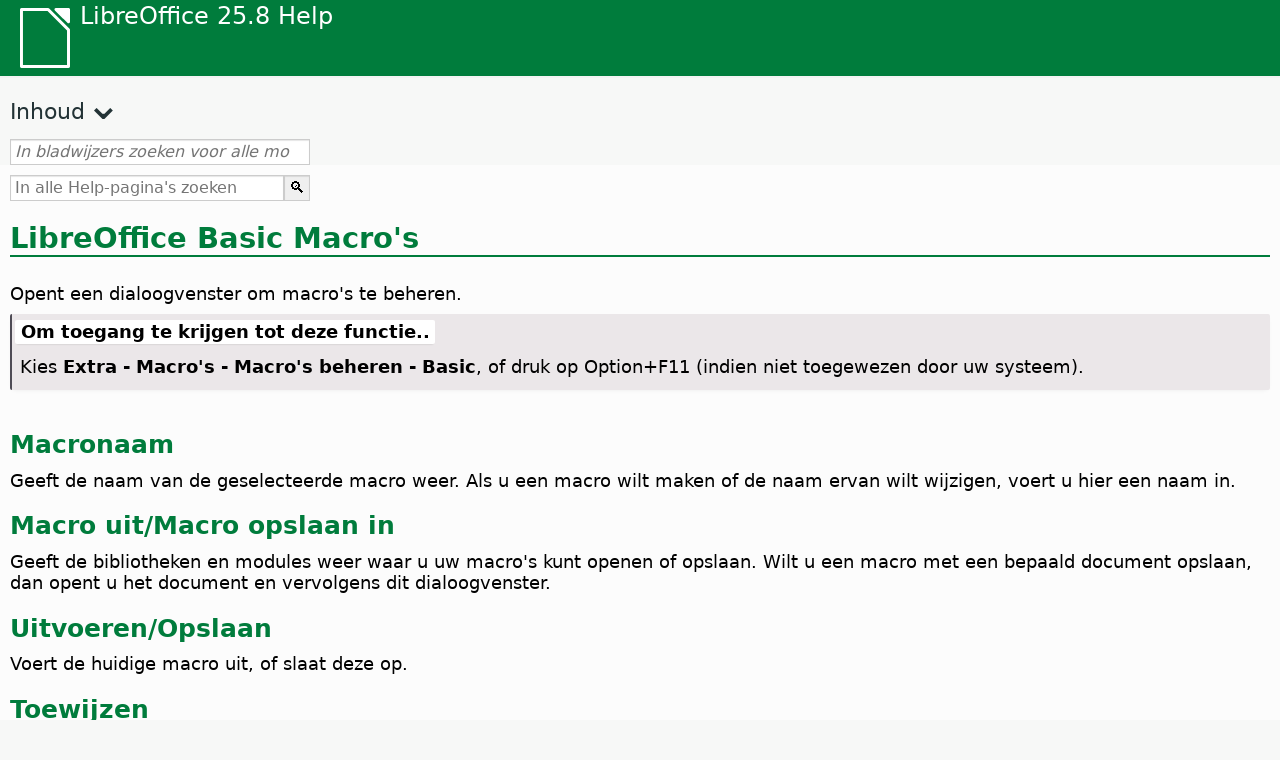

--- FILE ---
content_type: text/html
request_url: https://help.libreoffice.org/latest/nl/text/shared/01/06130000.html
body_size: 3338
content:
<!DOCTYPE html>
<html lang="nl" dir="ltr">
<head>
<base href="../../../../">
<meta http-equiv="Content-Type" content="text/html; charset=utf-8">
<meta http-equiv="Content-Security-Policy" content="script-src 'self' 'unsafe-inline' 'unsafe-eval' piwik.documentfoundation.org">
<title>Basic Macro's</title>
<link rel="shortcut icon" href="media/navigation/favicon.ico">
<link type="text/css" href="normalize.css" rel="Stylesheet">
<link type="text/css" href="prism.css" rel="Stylesheet">
<link type="text/css" href="default.css" rel="Stylesheet">
<script type="text/javascript" src="polyfills.js"></script><script type="text/javascript" src="languages.js"></script><script type="text/javascript" src="nl/langnames.js"></script><script type="text/javascript" src="flexsearch.debug.js"></script><script type="text/javascript" src="prism.js"></script><script type="text/javascript" src="help2.js" defer></script><script type="text/javascript" src="tdf_matomo.js" defer></script><script type="text/javascript" src="a11y-toggle.js" defer></script><script type="text/javascript" src="paginathing.js" defer></script><script type="text/javascript" src="nl/bookmarks.js" defer></script><script type="text/javascript" src="nl/contents.js" defer></script><script type="text/javascript" src="help.js" defer></script><meta name="viewport" content="width=device-width,initial-scale=1">
</head>
<body>
<header id="TopLeftHeader"><a class="symbol" href="nl/text/shared/05/new_help.html"><div></div></a><a class="logo" href="nl/text/shared/05/new_help.html"><p dir="auto">LibreOffice 25.8 Help</p></a><div class="dropdowns">
<div class="modules">
<button type="button" data-a11y-toggle="modules-nav" id="modules" aria-haspopup="true" aria-expanded="false" aria-controls="modules-nav">Module</button><nav id="modules-nav" hidden=""></nav>
</div>
<div class="lang">
<button type="button" data-a11y-toggle="langs-nav" id="langs" aria-haspopup="true" aria-expanded="false" aria-controls="modules-nav">Taal</button><nav id="langs-nav" hidden=""></nav>
</div>
</div></header><aside class="leftside"><input id="accordion-1" name="accordion-menu" type="checkbox"><label for="accordion-1" dir="auto">Inhoud</label><div id="Contents" class="contents-treeview"></div></aside><div id="SearchFrame"><div id="Bookmarks">
<input id="search-bar" type="search" class="search" placeholder="In bladwijzers zoeken voor alle modules" dir="auto"><div class="nav-container" tabindex="0"><nav class="index" dir="auto"></nav></div>
</div></div>
<div id="DisplayArea" itemprop="softwareHelp" itemscope="true" itemtype="http://schema.org/SoftwareApplication">
<noscript><div id="WarnJS"><h1 dir="auto">Schakel JavaScript in de browser in om Help-pagina's van LibreOffice weer te geven.</h1></div></noscript>
<div class="xapian-omega-search"><form name="P" method="get" action="/25.8/nl/search" target="_top">
<input id="omega-autofocus" type="search" name="P" placeholder="In alle Help-pagina's zoeken" dir="auto"><input type="submit" class="xapian-omega-search-button" value="🔍">
</form></div>
<meta itemprop="applicationCategory" content="BusinessApplication">
<meta itemprop="applicationSuite" content="LibreOffice">
<meta itemprop="name" content="LibreOffice">
<meta itemprop="operatingsystem" content="Windows, Linux, MacOS">
<meta itemprop="author.name" content="The LibreOffice Documentation Team">
<meta itemprop="publisher.name" content="The Document Foundation">
<meta itemprop="softwareVersion" content="25.8">
<meta itemprop="inLanguage" content="nl">
<meta itemprop="datePublished" content="2020">
<meta itemprop="headline" content="Basic Macro's">
<meta itemprop="license" content="https://www.libreoffice.org/download/license/">
<meta itemprop="image" content="media/navigation/libo-symbol-white.svg">
<a id="bm_id870519"></a>
<a id="bm_id3149948"></a>
<a id="bm_id3149948"></a>
<h1 id="hd_id3157552" dir="auto">
<a id="basicmacros"></a>LibreOffice Basic Macro's</h1>
<p id="par_id3148765" class="paragraph" dir="auto"><a id="makro"></a><span class="avis">Opent een dialoogvenster om macro's te beheren.</span></p>
<a id="howtoget"></a><div class="howtoget">
<div><p class="howtogetheader" dir="auto"><a id="wie"></a>Om toegang te krijgen tot deze functie..</p></div>
<div class="howtogetbody">
<div class="embedded"><p class="embedded" dir="auto">Kies <span class="emph">Extra - Macro's - Macro's beheren - Basic</span>, of druk op <span id="swlnsystextshared0000000406xml_2" class="switchinline"><span hidden="true" id="MACtextshared0000000406xml_2" class="MAC">Option</span><span hidden="true" id="defaulttextshared0000000406xml_2">Alt</span></span>+F11 (indien niet toegewezen door uw systeem).</p></div>
</div>
</div>
<br>
<a id="bm_id3155351"></a>
<h2 id="par_id3154863" dir="auto">Macronaam</h2>
<p id="par_id3150040" class="paragraph" dir="auto"><span class="avis">Geeft de naam van de geselecteerde macro weer. Als u een macro wilt maken of de naam ervan wilt wijzigen, voert u hier een naam in.</span></p>
<a id="bm_id3149283"></a>
<p id="par_id3150902" class="paragraph" dir="auto"></p>
<a id="bm_id3152867"></a>
<h2 id="hd_id3153750" dir="auto">Macro uit/Macro opslaan in</h2>
<p id="par_id3153394" class="paragraph" dir="auto"><span class="avis">Geeft de bibliotheken en modules weer waar u uw macro's kunt openen of opslaan. Wilt u een macro met een bepaald document opslaan, dan opent u het document en vervolgens dit dialoogvenster.</span></p>
<a id="bm_id3147577"></a>
<h2 id="hd_id3147373" dir="auto">Uitvoeren/Opslaan</h2>
<p id="par_id3153748" class="paragraph" dir="auto"><span class="avis">Voert de huidige macro uit, of slaat deze op.</span></p>
<a id="bm_id3150694"></a>
<h2 id="hd_id3149388" dir="auto">Toewijzen</h2>
<p id="par_id3153577" class="paragraph" dir="auto"><span class="avis">Opent het dialoogvenster <a target="_top" href="nl/text/shared/01/06140000.html">Aanpassen</a>, waar u de geselecteerde macro aan een menuopdracht, een werkbalk of een gebeurtenis kunt toewijzen.</span></p>
<a id="bm_id3147276"></a>
<a id="bm_id5118869"></a>
<h2 id="hd_id3153662" dir="auto">Bewerken</h2>
<p id="par_id3150355" class="paragraph" dir="auto"><span class="avis">Start de LibreOffice Basic-editor en opent de geselecteerde macro of het dialoogvenster voor bewerking.</span></p>
<a id="bm_id3155393"></a>
<h2 id="hd_id3150772" dir="auto">Nieuw/Verwijderen</h2>
<p id="par_id3153257" class="paragraph" dir="auto"><span class="avis">Creëert een nieuwe macro, maakt een nieuwe module of verwijdert de geselecteerde macro of geselecteerde module.</span></p>
<p id="par_id3154514" class="paragraph" dir="auto">Om een nieuwe macro in uw document aan te maken, selecteert u de module "Standaard" in de lijst <span class="emph">Macro uit</span> en klik vervolgens op <span class="widget">Nieuw</span>.</p>
<p id="par_id51571312108555" class="paragraph" dir="auto">Om een nieuwe module in een bibliotheek van de container <span class="emph">Mijn macro's</span> te maken, selecteert u de juiste bibliotheek en drukt u op <span class="widget">Nieuw</span>. The LibreOffice Basic editor opent.</p>
<p id="par_id3148474" class="paragraph" dir="auto">Om een macro of module te verwijderen, selecteert u deze en klikt u op <span class="widget">Verwijderen</span>.</p>
<a id="bm_id3152910"></a>
<h2 id="hd_id3159342" dir="auto">Nieuwe bibliotheek</h2>
<p id="par_id3154897" class="paragraph" dir="auto"><span class="avis">Slaat de opgenomen macro op in een nieuwe bibliotheek.</span></p>
<a id="bm_id3155262"></a>
<h2 id="hd_id3154173" dir="auto">Nieuwe module</h2>
<p id="par_id3155628" class="paragraph" dir="auto"><span class="avis">Slaat de opgenomen macro op in een nieuwe module.</span></p>
<a id="bm_id3150118"></a>
<h2 id="hd_id3153665" dir="auto"><a target="_top" href="nl/text/shared/01/06130300.html">Beheerder</a></h2>
<p id="par_id3147618" class="paragraph" dir="auto"><span class="avis">Opent het dialoogvenster <span class="emph">Macro's beheren</span>, waarin u bestaande macromodules, -dialoogvensters en -bibliotheken kunt toevoegen, bewerken of verwijderen.</span></p>
<a id="relatedtopics"></a><div class="relatedtopics">
<p class="related" itemprop="mentions" dir="auto"><a id="related"></a><span class="emph">Verwante onderwerpen</span></p>
<div class="relatedbody" itemprop="mentions">
<div class="embedded"><p class="embedded" dir="auto"><a target="_top" href="nl/text/shared/guide/scripting.html">Scripts toewijzen in LibreOffice</a></p></div>
<div class="embedded"><p class="embedded" dir="auto"><a target="_top" href="nl/text/shared/guide/macro_recording.html">Een macro opnemen</a>            </p></div>
</div>
</div>
</div>
<div id="DonationFrame"><div class="donation"><p dir="auto"><a href="https://www.libreoffice.org/donate/?pk_campaign=help" target="_blank">Help ons, alstublieft!</a></p></div></div>
<footer><h2 style="text-align: center;"><a href="https://books.libreoffice.org" target="_blank">LibreOffice-boeken</a></h2>
<div class="noteicon" dir="auto" style="display:flex;justify-content:center;flex-wrap:wrap;row-gap:15px;">
<img src="media/navigation/libo-writer.svg" alt="Writer Icon" style="width:60px;height:60px;"><img src="media/navigation/libo-calc.svg" alt="Calc Icon" style="width:60px;height:60px;"><img src="media/navigation/libo-impress.svg" alt="Impress Icon" style="width:60px;height:60px;"><img src="media/navigation/libo-draw.svg" alt="Draw Icon" style="width:60px;height:60px;"><img src="media/navigation/libo-base.svg" alt="Base Icon" style="width:60px;height:60px;"><img src="media/navigation/libo-math.svg" alt="Math Icon" style="width:60px;height:60px;"><img src="media/navigation/libo-symbol-black.svg" alt="Getting Started Icon" style="width:60px;height:60px;">
</div>
<p itemscope="true" itemtype="http://schema.org/Organization" dir="auto"><meta itemprop="name" content="The Document Foundation"><meta itemprop="legalName" content="The Document Foundation"><meta itemprop="alternateName" content="TDF"><meta itemprop="publishingPrinciples" content="https://www.libreoffice.org/imprint"><a href="https://www.libreoffice.org/imprint" target="_blank">Impressum (Legal Info)</a> | <a href="https://www.libreoffice.org/privacy" target="_blank">Privacy Policy</a> | <a href="https://www.documentfoundation.org/statutes.pdf" target="_blank">Statutes (non-binding English translation)</a> - <a href="https://www.documentfoundation.org/satzung.pdf" target="_blank">Satzung (binding German version)</a> | Copyright information: Unless otherwise specified, all text and images on this website are licensed under the <a href="https://www.libreoffice.org/download/license/" target="_blank">Mozilla Public License v2.0</a>. “LibreOffice” and “The Document Foundation” are registered trademarks of their corresponding registered owners or are in actual use as trademarks in one or more countries. Their respective logos and icons are also subject to international copyright laws. Use thereof is explained in our <a href="https://wiki.documentfoundation.org/TradeMark_Policy" target="_blank">trademark policy</a>. LibreOffice was based on OpenOffice.org.</p>
<div id="DEBUG" class="debug">
<h3 class="bug">Help content debug info:</h3>
<p dir="auto">This page is: <a href="https://opengrok.libreoffice.org/xref/help/source/text/shared/01/06130000.xhp" target="_blank">/text/shared/01/06130000.xhp</a></p>
<p dir="auto">Title is: Basic Macro's</p>
<p id="bm_module" dir="auto"></p>
<p id="bm_system" dir="auto"></p>
<p id="bm_HID" dir="auto"></p>
</div></footer>
</body>
</html>


--- FILE ---
content_type: application/javascript
request_url: https://help.libreoffice.org/latest/nl/langnames.js
body_size: 408
content:
var languageNames = {
"en-US": "Engels (USA)",
"sq": "Albanees",
"am": "Amharisch",
"ar": "Arabisch",
"ast": "Asturisch",
"bn": "Bengalees",
"bn-IN": "Bengalees (India)",
"bs": "Bosnisch",
"bg": "Bulgaars",
"ca": "Catalaans",
"ca-valencia": "Catalaans (Valencia)",
"zh-CN": "Chinees (vereenvoudigd)",
"zh-TW": "Chinees (traditioneel)",
"hr": "Kroatisch",
"cs": "Tsjechisch",
"da": "Deens",
"nl": "Nederlands",
"dz": "Dzongkha",
"en-GB": "Engels (UK)",
"en-ZA": "Engels (SA)",
"eo": "Esperanto",
"et": "Estlands",
"eu": "Baskisch",
"fi": "Fins",
"fr": "Frans",
"gl": "Galicisch",
"ka": "Georgisch",
"de": "Duits",
"el": "Grieks",
"gu": "Gujaratisch",
"he": "Hebreeuws",
"hi": "Hindi",
"hu": "Hongaars",
"id": "Indonesisch",
"is": "IJslands",
"it": "Italiaans",
"ja": "Japans",
"km": "Khmer",
"ko": "Koreaans",
"lo": "Laotiaans",
"lv": "Lets",
"lt": "Litouws",
"mk": "Macedonisch",
"ne": "Nepalees",
"nn": "Noors Nynorsk",
"nb": "Noorse Bokmål",
"om": "Oromo",
"pl": "Pools",
"pt": "Portugees",
"pt-BR": "Portugees (Brazilië)",
"ro": "Roemeens",
"ru": "Russisch",
"sid": "Sidama",
"si": "Singalees",
"sk": "Slowaaks",
"sl": "Sloveens",
"dsb": "Sorbisch (Lager)",
"hsb": "Sorbisch (Hoger)",
"es": "Spaans",
"sv": "Zweeds",
"tg": "Tadzjieks",
"ta": "Tamil",
"bo": "Tibetaans",
"tl": "Tagalog",
"tr": "Turks",
"ug": "Uyghur",
"uk": "Oekraïens",
"vi": "Vietnamees",
};
